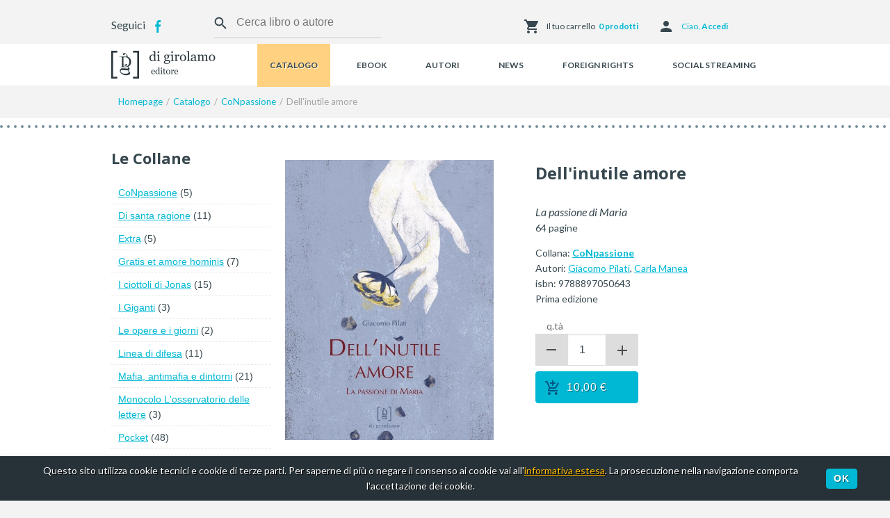

--- FILE ---
content_type: text/html; charset=UTF-8
request_url: https://www.digirolamoeditore.com/conpassione/dell-inutile-amore/
body_size: 5497
content:
<!doctype html><!--[if lt IE 7]><html class="no-js lt-ie9 lt-ie8 lt-ie7" lang="it" prefix="og: http://ogp.me/ns#"><![endif]--><!--[if IE 7]><html class="no-js lt-ie9 lt-ie8" lang="it" prefix="og: http://ogp.me/ns#"><![endif]--><!--[if IE 8]><html class="no-js lt-ie9" lang="it" prefix="og: http://ogp.me/ns#"><![endif]--><!--[if gt IE 8]><!--> <html class="no-js" lang="it" prefix="og: http://ogp.me/ns#"><!--<![endif]--><head><meta charset="UTF-8"><title>Dell&#039;inutile amore - Di Girolamo Editore</title><meta name="description" content="Cos&igrave; &egrave; Maria. Un attimo infinito che abbraccia gli eventi della vita di Cristo, offrendo i suoi occhi per mostrarci la meraviglia. Una voce narrante si impossessa, silenziosa, dei pensieri. E racconta ci&ograve; che non c&#039;&egrave;. L&#039;assenza fragorosa della sua voce...."><!-- Realizzato da Vittorio Maria Vecchi e Nicola Campaniolo --><meta name="viewport" content="width=device-width, initial-scale=1, maximum-scale=1"><meta name="geo.region" content="IT"><meta name="geo.placename" content="Trapani"><meta name="geo.position" content="38.01554;12.509900000000016"><meta name="ICBM" content="38.01554, 12.509900000000016"><meta property="og:title" content="Dell&#039;inutile amore"><meta property="og:type" content="article"><meta property="og:url" content="https://www.digirolamoeditore.com/conpassione/dell-inutile-amore/"><meta property="og:image" content="https://www.digirolamoeditore.com/public/normal/9788897050643.jpg"><meta property="og:site_name" content="Di Girolamo Editore"><meta property="og:description" content="Cos&igrave; &egrave; Maria. Un attimo infinito che abbraccia gli eventi della vita di Cristo, offrendo i suoi occhi per mostrarci la meraviglia. Una voce narrante si impossessa, silenziosa, dei pensieri. E racconta ci&ograve; che non c&#039;&egrave;. L&#039;assenza fragorosa della sua voce...."><meta name="twitter:card" content="product"><meta name="twitter:url" content="https://www.digirolamoeditore.com/conpassione/dell-inutile-amore/"><meta name="twitter:title" content="Dell&#039;inutile amore - Di Girolamo Editore"><meta name="twitter:description" content="Cos&igrave; &egrave; Maria. Un attimo infinito che abbraccia gli eventi della vita di Cristo, offrendo i suoi occhi per mostrarci la meraviglia. Una voce narrante si impossessa, silenziosa, dei pensieri. E racconta ci&ograve; che non c&#039;&egrave;. L&#039;assenza fragorosa della sua voce...."><meta name="twitter:image:src" content="https://www.digirolamoeditore.com/public/normal/9788897050643.jpg"><meta name="twitter:data1" content="&euro; 10,00"><meta name="twitter:label1" content="Prezzo"><link href="https://www.digirolamoeditore.com/conpassione/dell-inutile-amore/" rel="canonical"><link href='https://fonts.googleapis.com/css?family=Open+Sans:700|Lato:400,400italic,700' rel='stylesheet' type='text/css'><link rel="apple-touch-icon" sizes="57x57" href="https://www.digirolamoeditore.com/apple-touch-icon-57x57.png"><link rel="apple-touch-icon" sizes="114x114" href="https://www.digirolamoeditore.com/apple-touch-icon-114x114.png"><link rel="apple-touch-icon" sizes="72x72" href="https://www.digirolamoeditore.com/apple-touch-icon-72x72.png"><link rel="apple-touch-icon" sizes="144x144" href="https://www.digirolamoeditore.com/apple-touch-icon-144x144.png"><link rel="apple-touch-icon" sizes="60x60" href="https://www.digirolamoeditore.com/apple-touch-icon-60x60.png"><link rel="apple-touch-icon" sizes="120x120" href="https://www.digirolamoeditore.com/apple-touch-icon-120x120.png"><link rel="apple-touch-icon" sizes="76x76" href="https://www.digirolamoeditore.com/apple-touch-icon-76x76.png"><link rel="apple-touch-icon" sizes="152x152" href="https://www.digirolamoeditore.com/apple-touch-icon-152x152.png"><link rel="apple-touch-icon" sizes="180x180" href="https://www.digirolamoeditore.com/apple-touch-icon-180x180.png"><link rel="icon" type="image/png" href="https://www.digirolamoeditore.com/favicon-192x192.png" sizes="192x192"><link rel="icon" type="image/png" href="https://www.digirolamoeditore.com/favicon-160x160.png" sizes="160x160"><link rel="icon" type="image/png" href="https://www.digirolamoeditore.com/favicon-96x96.png" sizes="96x96"><link rel="icon" type="image/png" href="https://www.digirolamoeditore.com/favicon-16x16.png" sizes="16x16"><link rel="icon" type="image/png" href="https://www.digirolamoeditore.com/favicon-32x32.png" sizes="32x32"><!--[if IE]><link rel="shortcut icon" href="https://www.digirolamoeditore.com/favicon.ico"><![endif]--><meta name="msapplication-TileColor" content="#ffffff"><meta name="msapplication-TileImage" content="https://www.digirolamoeditore.com/mstile-144x144.png"><link rel="dns-prefetch" href="//google-analytics.com"><link rel="stylesheet" href="https://www.digirolamoeditore.com/theme/default/css/style.css" media="screen"><!--[if lt IE 9]><link rel=stylesheet href="https://www.digirolamoeditore.com/theme/default/css/iefix.css" type="text/css"><![endif]--><link rel="stylesheet" href="https://www.digirolamoeditore.com/theme/default/css/print.css" media="print"><link rel="alternate" href="https://www.digirolamoeditore.com/feed.xml" type="application/rss+xml"> <!--[if lt IE 9]><script src="https://www.digirolamoeditore.com/theme/default/js/html5shiv-printshiv.min.js"></script><![endif]--></head><body><header id="header"> <div class="screen"> <div id="socialheader"><span>Seguici</span><a href="https://it-it.facebook.com/pages/Di-Girolamo-editore/263159427410/" title="Seguimi su Facebook" target="_blank" class="facebook facebooklogo">Facebook</a></div> <form id="searchformint" method="get" action="/ricerca/"><div class="inputui"><div class="input-mkd"><input type="search" name="q" value="" placeholder="Cerca libro o autore" required pattern=".{3,}"></div></div></form> <a title="Carrello" href="/carrello/" id="cartmini"><span id="my_cart">Il tuo carrello</span><span class="nmb-cart-mini" id="nmb-cart">0 prodotti</span></a> <div class="logtog"><a href="#" title="Il mio account" id="auth">Ciao, <strong>Accedi</strong></a><div class="menuwrap"><ul class="menu"><li><a href="/login/" title="Login">Login</a></li><li><a href="/registrati/" title="Registrati">Registrati</a></li></ul></div></div> </div> <div class="lineh"> <div class="hedscreen"> <div id="logogrup"> <a title="Di Girolamo Editore" href="/"><img src="https://www.digirolamoeditore.com/public/1459876770-logo-dg.png" width="300" height="80" alt="Di Girolamo Editore" class="imglogo"></a> </div> <nav id="navmenu"> <a href="#" title="Menu" id="pull">Menu</a><div class="menuwrap"><ul id="menu" class="menu" itemscope itemtype="http://schema.org/SiteNavigationElement"><li id="navli1" class="navli1" itemprop="name"><a itemprop="url" href="/catalogo/" title="" >Catalogo</a></li><li id="navli2" class="navli2" itemprop="name"><a itemprop="url" href="/ebook/" title="" >Ebook</a></li><li id="navli3" class="navli3" itemprop="name"><a itemprop="url" href="/autori/" title="" >Autori</a></li><li id="navli4" class="navli4" itemprop="name"><a itemprop="url" href="/notizie/" title="" >News</a></li><li id="navli5" class="navli5" itemprop="name"><a itemprop="url" href="/foreign-rights/" title="" >Foreign rights</a></li><li id="navli6" class="navli6" itemprop="name"><a itemprop="url" href="/social-streaming/" title="" >Social streaming</a></li></ul></div> </nav> </div> </div></header><main class="displayhome display"> <div class="screen"> <ol class="breadcrumbs" itemscope itemtype="http://schema.org/BreadcrumbList"><li itemprop="itemListElement" itemscope itemtype="http://schema.org/ListItem"><a itemprop="item" href="/" title="Homepage"><span itemprop="name">Homepage</span></a><meta itemprop="position" content="1"></li><li itemprop="itemListElement" itemscope itemtype="http://schema.org/ListItem"><a itemprop="item" href="/catalogo/" title="Catalogo"><span itemprop="name">Catalogo</span></a><meta itemprop="position" content="2"></li><li itemprop="itemListElement" itemscope itemtype="http://schema.org/ListItem"><a itemprop="item" href="/conpassione/" title="CoNpassione"><span itemprop="name">CoNpassione</span></a><meta itemprop="position" content="3"></li><li><span>Dell'inutile amore</span></li></ol> </div> <div class="whbg"> <div class="screen"> <div class="displayflex"> <div id="comcnt" itemscope itemtype="http://schema.org/Book"> <div class="boxbook" id="book_info"><figure class="bookfigure bookfgslide"><a href="/conpassione/dell-inutile-amore/" title="Dell'inutile amore"><img src="https://www.digirolamoeditore.com/public/normal/9788897050643.jpg" width="534" height="1341" alt="Dell'inutile amore" class="img_preview imgcopertav" itemprop="image"></a></figure><div class="bookslidedesc"><h1 class="hslide lightw" itemprop="name">Dell'inutile amore</h1><em itemprop="alternativeHeadline">La passione di Maria</em><p class="bookdttgbig"><span class="bnpage dotted"><span class="booknmbp" itemprop="numberOfPages">64</span> pagine</span></p><p class="bookdesctxt lightw"><span class="spanbookdesc"><span class="spanbdesc">Collana: <a href="/conpassione/" title="CoNpassione"><strong>CoNpassione</strong></a></span><span class="author">Autori: <a href="/autori/giacomo-pilati/" title="Giacomo Pilati">Giacomo Pilati</a>, <a href="/autori/carla-manea/" title="Carla Manea">Carla Manea</a></span><span class="spanbdesc">isbn: <span itemprop="isbn">9788897050643</span></span><br><span class="spanbdesc">Prima edizione<span itemprop="bookEdition" class="hidden">1</span></span></span></p><div class="bookprice"><form class="bookform" method="post" action="/ajax/add_cart.php"><input type="hidden" name="do" value="add_cart" /><input type="hidden" name="id" value="155" /><div class="inputui"><label>q.tà</label><div class="input-mkd input-mkd-nbr"><span class="nbr-minus nbrbt">-</span><input class="qntpd nbr-input" type="text" value="1" name="qnt" pattern="[0-9]"><span class="nbr-plus nbrbt">+</span></div></div><button class="chartbtnactive ui-icon-left ui-icon33 btn btn-inline btn-orange buttonprice" itemprop="offers" itemscope itemtype="http://schema.org/Offer"><span class="btnprice"><span itemprop="price">10,00</span> &euro;</span><meta itemprop="priceCurrency" content="EUR" /><link itemprop="availability" href="http://schema.org/InStock" /></button></form></div></div></div> <div class="description"><p>Così è Maria. Un attimo infinito che abbraccia gli eventi della vita di Cristo, offrendo i suoi occhi per mostrarci la meraviglia. Una voce narrante si impossessa, silenziosa, dei pensieri. E racconta ciò che non c'è. L'assenza fragorosa della sua voce.</p></div> <h2 class="h2_a"><span>Della stessa collana</span></h2><div class="center slidebox my-carousel" data-items="3" data-itemsDesktop="[1000,3]" data-itemsDesktopSmall="[900,3]" data-itemsTablet="[600,2]" data-itemsMobile="[250,1]"><div class="colm colmsldbox boxbook"><figure class="bookfigure"><a href="/conpassione/natale-dal-verso-giusto/" title="Natale dal verso giusto"><img src="https://www.digirolamoeditore.com/public/normal/th1633459784-9788897050919.jpg" width="320" height="453" alt="Natale dal verso giusto" class="img_preview imgcopertav" ></a></figure><div class="bookdescsldbx"><h3><a href="/conpassione/natale-dal-verso-giusto/" title="Natale dal verso giusto">Natale dal verso giusto</a></h3></div></div><div class="colm colmsldbox boxbook"><figure class="bookfigure"><a href="/conpassione/piccole-virtu-e-adorabili-vizi/" title="Piccole virtù e adorabili vizi"><img src="https://www.digirolamoeditore.com/public/normal/th1627315886-9788897050827.jpg" width="320" height="464" alt="Piccole virtù e adorabili vizi" class="img_preview imgcopertav" ></a></figure><div class="bookdescsldbx"><h3><a href="/conpassione/piccole-virtu-e-adorabili-vizi/" title="Piccole virtù e adorabili vizi">Piccole virtù e adorabili vizi</a></h3></div></div><div class="colm colmsldbox boxbook"><figure class="bookfigure"><a href="/conpassione/attimo-prima-di-dio/" title="Un attimo prima di Dio"><img src="https://www.digirolamoeditore.com/public/normal/th1708507004-cop-un-attimo-prima-di-dio-1ed-2024.jpg" width="320" height="438" alt="Un attimo prima di Dio" class="img_preview imgcopertav" ></a></figure><div class="bookdescsldbx"><h3><a href="/conpassione/attimo-prima-di-dio/" title="Un attimo prima di Dio">Un attimo prima di Dio</a></h3></div></div><div class="colm colmsldbox boxbook"><figure class="bookfigure"><a href="/conpassione/arrivera-natale/" title="Arriverà  Natale"><img src="https://www.digirolamoeditore.com/public/normal/th1624950552-9788897050551.jpg" width="320" height="444" alt="Arriverà  Natale" class="img_preview imgcopertav" ></a></figure><div class="bookdescsldbx"><h3><a href="/conpassione/arrivera-natale/" title="Arriverà  Natale">Arriverà  Natale</a></h3></div></div></div> <h2 class="h2_a"><span>Dello stesso autore</span></h2><div class="center slidebox my-carousel" data-items="3" data-itemsDesktop="[1000,3]" data-itemsDesktopSmall="[900,3]" data-itemsTablet="[600,2]" data-itemsMobile="[250,1]"><div class="colm colmsldbox boxbook"><figure class="bookfigure"><a href="/promemoria/giostra/" title="La giostra"><img src="https://www.digirolamoeditore.com/public/normal/th1640632997-9788897050797.jpg" width="320" height="455" alt="La giostra" class="img_preview imgcopertav" ></a></figure><div class="bookdescsldbx"><h3><a href="/promemoria/giostra/" title="La giostra">La giostra</a></h3></div></div><div class="colm colmsldbox boxbook"><figure class="bookfigure"><a href="/conpassione/attimo-prima-di-dio/" title="Un attimo prima di Dio"><img src="https://www.digirolamoeditore.com/public/normal/th1708507004-cop-un-attimo-prima-di-dio-1ed-2024.jpg" width="320" height="438" alt="Un attimo prima di Dio" class="img_preview imgcopertav" ></a></figure><div class="bookdescsldbx"><h3><a href="/conpassione/attimo-prima-di-dio/" title="Un attimo prima di Dio">Un attimo prima di Dio</a></h3></div></div><div class="colm colmsldbox boxbook"><figure class="bookfigure"><a href="/conpassione/arrivera-natale/" title="Arriverà  Natale"><img src="https://www.digirolamoeditore.com/public/normal/th1624950552-9788897050551.jpg" width="320" height="444" alt="Arriverà  Natale" class="img_preview imgcopertav" ></a></figure><div class="bookdescsldbx"><h3><a href="/conpassione/arrivera-natale/" title="Arriverà  Natale">Arriverà  Natale</a></h3></div></div><div class="colm colmsldbox boxbook"><figure class="bookfigure"><a href="/promemoria/siciliane/" title="Siciliane (Le)"><img src="https://www.digirolamoeditore.com/public/normal/th9788897050292.jpg" width="320" height="809" alt="Siciliane (Le)" class="img_preview imgcopertav" ></a></figure><div class="bookdescsldbx"><h3><a href="/promemoria/siciliane/" title="Siciliane (Le)">Siciliane (Le)</a></h3></div></div></div> </div> <div id="colm"> <div id="bxcolmcat"><h2>Le Collane</h2><ul><li><a href="/conpassione/" title="CoNpassione">CoNpassione</a>&nbsp;<span>(5)</span></li><li><a href="/di-santa-ragione/" title="Di santa ragione">Di santa ragione</a>&nbsp;<span>(11)</span></li><li><a href="/extra/" title="Extra">Extra</a>&nbsp;<span>(5)</span></li><li><a href="/gratis-et-amore-hominis/" title="Gratis et amore hominis">Gratis et amore hominis</a>&nbsp;<span>(7)</span></li><li><a href="/i-ciottoli-di-jonas/" title="I ciottoli di Jonas">I ciottoli di Jonas</a>&nbsp;<span>(15)</span></li><li><a href="/i-giganti/" title="I Giganti">I Giganti</a>&nbsp;<span>(3)</span></li><li><a href="/le-opere-e-i-giorni/" title="Le opere e i giorni">Le opere e i giorni</a>&nbsp;<span>(2)</span></li><li><a href="/linea-di-difesa/" title="Linea di difesa">Linea di difesa</a>&nbsp;<span>(11)</span></li><li><a href="/mafia-antimafia-e-dintorni/" title="Mafia, antimafia e dintorni">Mafia, antimafia e dintorni</a>&nbsp;<span>(21)</span></li><li><a href="/monocolo-l-osservatorio-delle-lettere/" title="Monocolo L'osservatorio delle lettere">Monocolo L'osservatorio delle lettere</a>&nbsp;<span>(3)</span></li><li><a href="/pocket/" title="Pocket">Pocket</a>&nbsp;<span>(48)</span></li><li><a href="/promemoria/" title="Promemoria">Promemoria</a>&nbsp;<span>(20)</span></li><li><a href="/punto-e-virgola/" title="Punto e virgola">Punto e virgola</a>&nbsp;<span>(5)</span></li><li><a href="/quadrante/" title="Quadrante">Quadrante</a>&nbsp;<span>(8)</span></li><li><a href="/saggi/" title="Saggi">Saggi</a>&nbsp;<span>(4)</span></li><li><a href="/saperi-e-polis/" title="Saperi e Polis">Saperi e Polis</a>&nbsp;<span>(3)</span></li><li><a href="/sindacalario/" title="Sindacalario">Sindacalario</a>&nbsp;<span>(1)</span></li><li><a href="/storia-e-paese/" title="Storia e Paese">Storia e Paese</a>&nbsp;<span>(7)</span></li><li><a href="/zibaldoni/" title="Zibaldoni">Zibaldoni</a>&nbsp;<span>(1)</span></li></ul></div> </div> </div> </div> </div> <div class="bxnewsletter"><h2>Newsletter</h2><p>Iscriviti per ricevere le offerte sui nostri libri ed essere sempre aggiornato su appuntamenti ed iniziative.</p><form id="newsletters-form" method="post" action="/ajax/newsletters.php" class="ajax_form"><input type="hidden" name="csrf_token" value="$2y$10$CqvLkXKxXoYtT/z3Qho96ORKuasbQRSFdskKjHDfRmK.J4CikvoK6"><div class="form-loading hidden"></div><div class="inputui"><label class="hidden">Nominativo</label><div class="input-mkd"><input data-input="user" type="text" id="nl-name" name="nl-name" required value="" placeholder="Nome"><span class="inputcorner asterisk"></span></div></div><div class="inputui" id="nlleft"><label class="hidden">Email</label><div class="input-mkd"><input type="email" id="nl-email" name="nl-email" required value="" placeholder="Email"><span class="inputcorner asterisk"></span></div></div><div class="inputui" id="nlright"><input type="submit" value="Iscriviti" id="nl-btn" name="nl-btn"></div><p class="pnb">Inviando i dati si acconsente all'uso di essi per quanto dichiarato nella <a href="/privacy/" title="Privacy">Privacy</a></p></form></div></main><footer id="footermain"> <div class="whbg"> <div class="screen" itemscope itemtype="http://schema.org/Organization"> <div class="footerone"> <span id="footer_name"><a title="Di Girolamo Editore" href="https://www.digirolamoeditore.com" itemprop="url"><img src="https://www.digirolamoeditore.com/public/1459876777-dg-logo-f.png" width="414" height="120" alt="Di Girolamo Editore" itemprop="logo" class="logofooter"><span itemprop="name" class="hidden">Di Girolamo Editore</span></a></span><p class="fp" itemprop="description"></p><address itemprop="address" itemscope itemtype="http://schema.org/PostalAddress"><span itemprop="streetAddress">Cortile San Teodoro 3</span> - <span itemprop="postalCode">91100</span> - <span itemprop="addressLocality">Trapani</span> (<span itemprop="addressRegion">Sicilia</span>)</address><p class="finfo"><span>Telefono: <span itemprop="telephone">0923.873942</span></span><br><span>Fax: <span itemprop="faxNumber">0923.540339</span></span><br><span>P.iva: <span itemprop="vatID">02437740810</span></span> <br>Email <span itemprop="email">info@digirolamoeditore.com</span></p> </div> <div class="footertwo"> <h2>Guida agli acquisti</h2><ul id="menufoot" class="menufoot"><li><a href="/chi-siamo/" title="Chi siamo">Chi siamo</a></li><li><a href="/condizioni-e-spedizioni/" title="Condizioni e spedizioni">Condizioni e spedizioni</a></li><li><a href="/contatti/" title="Contatti">Contatti</a></li><li><a href="/privacy/" title="Privacy">Privacy</a></li><li><a href="/sitemap/" title="Sitemap">Sitemap</a></li></ul> </div> <div class="footertree" itemprop="memberOf" itemscope itemtype="http://schema.org/Organization"> <div id="editorgroup" itemprop="name"><span id="editor-img">Gruppo editoriale </span><strong>Il pozzo di Giacobbe</strong><br /><p>Promozione e Distribuzione per le librerie:<br />Diffusione San Paolo srl<br />Piazza Soncino, 5<br />20092 Cinisello Balsamo (Mi)<br />Tel. 02.660.262.1<br />Magazzino Cinisello Balsamo 02/660.46.640<br />Magazzino Roma 06/54.14.437</p></div> </div> </div> </div> <div class="screen"> <p class="design">Concept&amp;Design <a href="https://www.vittoriomariavecchi.com/ecommerce-palermo-ecommerce-trapani/" title="Vittorio Maria Vecchi - web designer &amp; graphic designer" class="foota" target="_blank" rel="nofollow"><span>Vittorio Maria Vecchi</span></a></p> </div></footer><div id="cookie_disclaimer"><p>Questo sito utilizza cookie tecnici e cookie di terze parti. Per saperne di più o negare il consenso ai cookie vai all'<a class="a_cookie" href="/cookie/" title="Cookie policy">informativa estesa</a>. La prosecuzione nella navigazione comporta l'accettazione dei cookie.</p><button id="accept_cookie" class="btn">Ok</button></div><script type="text/javascript">function downloadJSAtOnload() {var element2 = document.createElement("script");element2.src = "https://www.digirolamoeditore.com/theme/default/js/script.js";var element = document.createElement("script");element.src = "https://www.digirolamoeditore.com/theme/default/js/libs.js";if (element.readyState){ element.onreadystatechange = function(){if (element.readyState == "loaded" || element.readyState == "complete"){ element.onreadystatechange = null; document.body.appendChild(element2);}};} else {element.onload = function(){document.body.appendChild(element2);};}document.body.appendChild(element);}if (window.addEventListener)window.addEventListener("load", downloadJSAtOnload, false);else if (window.attachEvent)window.attachEvent("onload", downloadJSAtOnload);else window.onload = downloadJSAtOnload;</script><script type="text/plain" class="cookie_google_analitycs">(function(i,s,o,g,r,a,m){i["GoogleAnalyticsObject"]=r;i[r]=i[r]||function(){(i[r].q=i[r].q||[]).push(arguments)},i[r].l=1*new Date();a=s.createElement(o),m=s.getElementsByTagName(o)[0];a.async=1;a.src=g;m.parentNode.insertBefore(a,m)})(window,document,"script","//www.google-analytics.com/analytics.js","ga");ga("create", "UA-68512457-3", "auto");ga("set", "anonymizeIp", true);ga("send", "pageview");</script></body></html>

--- FILE ---
content_type: text/css
request_url: https://www.digirolamoeditore.com/theme/default/css/style.css
body_size: 10073
content:
/*normalize*/
article,aside,details,figcaption,figure,footer,header,hgroup,main,nav,section,summary{display:block}audio,canvas,video{display:inline;zoom:1}audio:not([controls]){display:none;height:0}[hidden]{display:none}html{font-size:100%;-ms-text-size-adjust:100%;-webkit-text-size-adjust:100%}a:focus{outline:0}a:active,a:hover{outline:0}abbr[title]{border-bottom:1px dotted}strong{font-weight:700}blockquote{margin:1em 40px}dfn{font-style:italic}hr{-moz-box-sizing:content-box;box-sizing:content-box;height:0}mark{background:#ff0;color:#000}code,kbd,pre,samp{font-family:monospace, serif;_font-family:'courier new', monospace;font-size:1em}pre{white-space:pre-wrap;word-wrap:break-word}q{quotes:none}q:before,q:after{content:none}small{font-size:80%}sub,sup{font-size:75%;line-height:0;position:relative;vertical-align:baseline}sup{top:-.5em}sub{bottom:-.25em}dd{margin:0 0 0 40px}menu,ol,ul{padding:0 0 0 40px}nav ul,nav ol{list-style:none;list-style-image:none}img{border:0;-ms-interpolation-mode:bicubic}svg:not(:root){overflow:hidden}fieldset{border:1px solid silver;margin:0 2px;padding:.35em .625em .75em}legend{border:0;white-space:normal;margin-left:-7px;padding:0}button,input,select,textarea{font-size:100%;vertical-align:middle;margin:0}button,input{line-height:normal}button,select{text-transform:none}button,html input[type=button],input[type=reset],input[type=submit]{-webkit-appearance:button;cursor:pointer;overflow:visible}button[disabled],html input[disabled]{cursor:default}input[type=checkbox],input[type=radio]{box-sizing:border-box;height:13px;width:13px;padding:0}input[type=search]{-webkit-appearance:textfield;-moz-box-sizing:content-box;-webkit-box-sizing:content-box;box-sizing:content-box}input[type=search]::-webkit-search-cancel-button,input[type=search]::-webkit-search-decoration{-webkit-appearance:none}button::-moz-focus-inner,input::-moz-focus-inner{border:0;padding:0}textarea{overflow:auto;vertical-align:top}table{border-collapse:collapse;border-spacing:0}body,figure,form{margin:0}p,pre,dl,menu,ol,ul{margin:1em 0}
html,button,input,select,textarea{color: #37474f;font-weight: 200;text-rendering: optimizeLegibility;-webkit-font-smoothing: antialiased;font-family: 'Lato', sans-serif;line-height: 1.618;font-size:1em;}
html {background: #f3f3f3;}
::-moz-selection {background: #b3d4fc;text-shadow: none;}
::selection {background: #b3d4fc;text-shadow: none;}
audio,canvas,img,video {vertical-align: middle;}
textarea {resize: vertical;}
.hidden {display: none !important;visibility: hidden;}
.clearfix:before,.clearfix:after {content: " ";display: table;clear: both;}
.clearfix {*zoom: 1;}
/*bottoni*/
button,html input[type="button"], input[type="reset"], input[type="submit"],.btn{border-top-left-radius: 4px;border-top-right-radius: 4px;border-bottom-left-radius: 4px;border-bottom-right-radius: 4px;-webkit-border-top-left-radius: 4px;-webkit-border-top-right-radius: 4px;-webkit-border-bottom-left-radius: 4px;-webkit-border-bottom-right-radius: 4px;-moz-border-top-left-radius: 4px;-moz-border-top-right-radius: 4px;-moz-border-bottom-left-radius: 4px;-moz-border-bottom-right-radius: 4px;}
.btn{text-decoration: none}
button,input,select,textarea, .btn, .selectui {margin: 0; vertical-align: baseline; *vertical-align: middle;padding:.625em;border:#c4c4c4 1px solid;width: 100%;-webkit-box-sizing: border-box;-moz-box-sizing: border-box;box-sizing: border-box;font-family: helvetica, sans-serif;}
button,input, .btn,textarea, .selectui {line-height: 1.5em;margin-bottom:.5em;}
button,html input[type="button"], input[type="reset"], input[type="submit"],.btn {cursor: pointer; *overflow: visible;display:block;text-align:center;text-decoration:none;letter-spacing: .04em;padding:.625em 1em;width: auto;}
button, input[type="submit"],.btn, button:visited, input[type="submit"]:visited,.btn:visited, input[type="button"], input[type="button"]:visited{background-color: #00b8d4;color:#fff;text-shadow: 1px 1px 0 rgba(0,0,0,.49);position:relative;border:#00b8d4 1px solid;width: auto;}
button:hover, input[type="submit"]:hover,.btn:hover, input[type="button"]:hover{background-color: #00c2df;border:#00c2df 1px solid;color:#fff;}
button:active, input[type="submit"]:active,.btn:active,input[type="button"]:active{background-color: #00a8c1;border:#00a8c1 1px solid;color:#fff;}
button[disabled],input[disabled], .btn[disabled] {cursor: default;}
input[type="reset"], input[type="reset"]:visited{background: #fc5a35; color:#fff;border:#fc5a35 1px solid;}
input[type="reset"]:hover{background: #fc6820; border:#fc6820 1px solid;top:-1px;}
input[type="reset"]:active{background: #ed4018; border:#ed4018 1px solid;}
button:hover, input[type="submit"]:hover,.btn:hover, input[type="button"]:hover, input[type="reset"]:hover{top:-1px;}
/*checkbox*/
input[type="checkbox"],input[type="radio"] {padding: 0; *height: 16px; *width: 16px;border: none;background-color:#c4c4c4;}
input[type="checkbox"].cscheckbox, input[type="radio"].cscheckbox {position: absolute; overflow: hidden; clip: rect(0 0 0 0);margin:-24px; padding:0;border:0;}
input[type="checkbox"].cscheckbox + label.cslabel:after, input[type="radio"].cscheckbox + label.cslabel:after {content:"";width:18px;height:18px;display:inline-block;vertical-align:middle;cursor:pointer;background-color: #a9a9a9;-webkit-border-radius: 2px;-moz-border-radius: 2px;border-radius: 2px;}
input[type="checkbox"].cscheckbox:checked + label.cslabel:after{background-color: #0075ae;background-repeat: no-repeat;background-position: center;background-image: url('../img/checkedw.png');}
input[type="radio"].cscheckbox + label.cslabel:after {-webkit-border-radius: 18px;-moz-border-radius: 18px;border-radius: 18px;border:#c4c4c4 6px solid;width:6px;height:6px;}
input[type="radio"].cscheckbox:checked + label.cslabel:after{background-color: #fff;border:#0075ae 6px solid;width:6px;height:6px;}
.chekui{position: relative;list-style:none;padding: 0}
input[type="checkbox"].ckleft + label, input[type="radio"].ckleft + label{position:relative;padding-left: 1.75em;padding-top:.175em;}
input[type="checkbox"].ckleft + label:after, input[type="radio"].ckleft + label:after{position:absolute;left:0em;}
/*input*/
label{font-size: .875em;color:#696b6e;}
.inputui label{padding-left:16px;}
textarea,input[type="email"],input[type="number"],input[type="password"],input[type="tel"],input[type="text"],input[type="url"],input[type="color"],input[type="date"],input[type="datetime"],input[type="datetime-local"],input[type="month"],input[type="time"],input[type="week"],select[multiple=multiple] {-webkit-transition: border-color;-moz-transition: border-color;transition: border-color;background-color: white;border: 1px solid #DDD;box-shadow: inset 0 1px 3px rgba(0, 0, 0, 0.06);font-size: 1em;margin-bottom: 0.5em;width: 100%}
textarea:hover,input[type="email"]:hover,input[type="number"]:hover,input[type="password"]:hover,input[type="search"]:hover,input[type="tel"]:hover,input[type="text"]:hover,input[type="url"]:hover,input[type="color"]:hover,input[type="date"]:hover,input[type="datetime"]:hover,input[type="datetime-local"]:hover,input[type="month"]:hover,input[type="time"]:hover,input[type="week"]:hover,select[multiple=multiple]:hover, .selectui:hover {border-color: #c4c4c4}
textarea:focus,input[type="email"]:focus,input[type="number"]:focus,input[type="password"]:focus,input[type="tel"]:focus,input[type="text"]:focus,input[type="url"]:focus,input[type="color"]:focus,input[type="date"]:focus,input[type="datetime"]:focus,input[type="datetime-local"]:focus,input[type="month"]:focus,input[type="time"]:focus,input[type="week"]:focus,select[multiple=multiple]:focus, .selectui:focus {border-color: #477DCA;box-shadow: inset 0 1px 3px rgba(0, 0, 0, 0.06);outline: none}
input[type="search"]:focus{border-color: #477DCA;}
input[type="text"],input[type="search"], input[type="password"], input[type="email"], input[type="tel"], input[type="url"]{width:100%;padding:.625em 0;text-indent: 16px;}
input[type="email"], input[type="search"], input[type="password"], input[type="tel"], input[type="url"], input[data-input="user"]{text-indent: 36px;display:block;}
input[type="email"], input[type="search"], input[type="password"], input[type="tel"], input[type="url"], .asterisk, textarea, .nbrbt:after, .open-select, input[data-input="user"]{background-image:url('../img/formsprite.png');background-repeat: no-repeat;}
input[type="email"]{background-position: 6px -43px}
input[type="password"]{background-position: 6px -88px}
input[type="tel"]{background-position: 6px -176px}
input[type="url"]{background-position: 6px -131px}
input[data-input="user"]{background-position: 6px 0px}
input[data-invalid="true"], textarea[data-invalid="true"]{border:1px solid #df2927 !important;}
input:required{border:#ddd 1px solid;}
.input-mkd{position:relative;overflow:hidden;margin-bottom:.5em;}
.input-mkd input, .input-mkd textarea{margin-bottom:0;}
.inputcorner{position: absolute;right: -23px;top: -23px;width: 46px;height: 46px;-webkit-transform: rotate(45deg);-moz-transform: rotate(45deg);-o-transform: rotate(45deg);-ms-transform: rotate(45deg);
transform: rotate(45deg);}
.asterisk{background-position: 14px -205px;}
/*input nmbrs*/
.input-mkd-nbr{width: 148px}
input.nbr-input{-webkit-border-radius: 0px;-moz-border-radius: 0px;border-radius: 0px;width: 56px;margin-left: 46px}
.nbrbt{display: block;width:46px;height: 46px;overflow: hidden;text-indent: 9999px;cursor:pointer;position:absolute;background-color:#ddd;}
.nbrbt:hover{background-color:#ebebeb;}
.nbrbt:active{background-color:#a6a6a6;}
.nbrbt:after{content:"";display: block;width: 16px;height: 22px;position: absolute;left:15px;top:12px;}
.nbr-plus{right:0;top:0;}
.nbr-plus:after{background-position: 0px -307px}
.nbr-minus:after{background-position: 0px -330px}
/*input search*/
input[type="search"]{background-color:transparent;border:0px transparent;border-bottom:#c9c9c9 1px solid;background-image:url('../img/loupe.png');background-position:  0px 13.5px;background-repeat:no-repeat;border-top-left-radius: 0px;border-top-right-radius: 0px;border-bottom-left-radius: 0px;border-bottom-right-radius: 0px;-webkit-border-top-left-radius: 0px;-webkit-border-top-right-radius: 0px;-webkit-border-bottom-left-radius: 0px;-webkit-border-bottom-right-radius: 0px;-moz-border-top-left-radius: 0px;-moz-border-top-right-radius: 0px;-moz-border-bottom-left-radius: 0px;-moz-border-bottom-right-radius: 0px;-webkit-appearance: none;-moz-appearance: none;-ms-appearance: none;-o-appearance: none;appearance: none;-webkit-box-sizing: border-box;-moz-box-sizing: border-box;box-sizing: border-box;text-indent: 32px;}
input[type="search"]::-webkit-search-cancel-button, input[type="search"]::-webkit-search-decoration {-webkit-appearance: none;-moz-appearance: none;-ms-appearance: none;-o-appearance: none;appearance: none}
button::-moz-focus-inner, input::-moz-focus-inner {border: 0; padding: 0;}
.btn-inline{display:inline-block;width:auto;vertical-align: top;min-width:148px;}
.btn-inline:after{display:inline-block;}
/*textarea*/
textarea{height:100px;resize: none;padding: .625em 5% .625em 36px;background-position: 10px -396px;}
textarea::-webkit-input-placeholder{padding-left:24px;}
/*button colorati white*/
.btn-wt, .btn-wt:visited{background-color: #fff;border-color:#fff;color:#5c656f;text-shadow: 1px 1px 0 #f8f8f8;box-shadow: none !important;}
.btn-wt:hover{background-color:#fff;border-color:#fff;color: #474e56;text-shadow: 1px 1px 0 #f3f3f3;box-shadow: none !important;}
.btn-wt:active{background-color:#fff;color:#474e56;text-shadow: 1px 1px 0 #f3f3f3;top:1px;box-shadow: none !important;}
/*chek-ui input ui*/
.chekui{margin-bottom:1em;}
.cheklist{margin:0}
.inputui, .cheklist, .selectui{position:relative;}
.ui-inline{display:inline-block;vertical-align: top;margin:.625em;}
.spancheck{display: block;font-size: .875em}
/*select*/
select{visibility: hidden;}
.selectui{cursor: pointer;padding:0;background-color: #fff}
.ul-select{visibility:hidden; opacity:0; transition:visibility 0s ease 0.5s,opacity 0.5s ease;display: none;max-height:200px;overflow-y:auto;}
.ul-select-active{visibility:visible;opacity:1;transition-delay:0s;position:absolute;height:auto;width:100%;display:block !important;left:-1px;top:27px;margin-bottom:0;padding:0;background:#fff;border-left:#c4c4c4 1px solid;border-right:#c4c4c4 1px solid;border-bottom:#c4c4c4 1px solid;z-index:10000;}
.ul-select-active li{list-style:none;padding:.325em; border-top:#c4c4c4 1px solid;font-size:.875em;text-indent:1.75em;}
.ul-select-active li:hover{background:#f6f6f6;}
.ul-select-active li:active{background:#f0f0f0;}
.open-select{padding:10px;background-position: 98% -352px}
.li_select_selected{background-color:#ccc;}
.checkui_multi{margin-bottom:0;}
.img_select{max-height:16px;width:auto;float:right;margin:5px 20px 0 0;}
/*Tooltip*/
.input-tlp{position:absolute;width:auto;top:52px;left:10px;min-width:150px;text-align:center;font-size:.75em;z-index: 1000}
.input-tlp-c{background:#ca4043;border:#ae0d11 1px solid;color:#fff;text-shadow:1px 1px 0px rgba(0,0,0,.618);z-index:1000;padding:1em;}
.input-tlp-c{-webkit-box-shadow: 0px 0px 8px rgba(0, 0, 0, .56);-moz-box-shadow: 0px 0px 8px rgba(0, 0, 0, .56);box-shadow: 0px 0px 8px rgba(0, 0, 0, .56);}
.input-tlp-angle{position: absolute;top: -13px;left: 10px;overflow: hidden;width: 12px;height: 5px;display: block;}
.input-tlp-angle:before{background:#ca4043;border:#ae0d11 1px solid;content: "";width: 10px;height: 10px;display:block;position:absolute;top:1px;left:0;-webkit-transform: scaleX(.5) rotate(45deg);-moz-transform: scaleX(.5) rotate(45deg);-ms-transform: scaleX(.5) rotate(45deg);transform: scaleX(.5) rotate(45deg);}
/*heading*/
h1,h2,h3,h4,h5,h6{font-family: 'Open Sans', sans-serif;}
h1{font-size:1.5em;margin:0 0 1em 0;}
h2{font-size:1.375em;margin:1em 0 .25em 0}
h3{font-size:1.125em;margin:1em 0 .25em 0}
h4{font-size:1em;margin:1em 0 .25em 0}
h5{font-size:.875em;margin:1em 0 .25em 0}
h6{font-size:.75em;margin:1em 0 .25em 0}
p:first-of-type{margin-top: 0}
/* a href*/
a{color:#00b8d4;text-decoration: underline;-webkit-transition: color 0.14s ease-in-out 0s;-moz-transition: color 0.14s ease-in-out 0s;-o-transition: color 0.14s ease-in-out 0s;-ms-transition: color 0.14s ease-in-out 0s;transition: color 0.14s ease-in-out 0s; }
a:hover{color:#879d21;}
a:active{color:#2c261a;}
a:visited{color:#666;}
.display a[target="_blank"]:after{content:url('../img/blank.png');margin:0 0 0 5px}
.notarget:after{content:none !important;margin:0}
h2 a, h3 a, h4 a, h5 a, .breadcrumbs a{text-decoration: none}
#logo:focus, .social:focus{outline: none}
/*typografia*/
.normalw{font-weight: normal;}
.lightw{font-weight: 200;}
.micro{font-size:.75em}
.medium{font-size:1.25em}
.big{font-size:1.5em}
.italic{font-style: italic}
.normals{font-size:1em;}
.center{text-align: center !important}
/*uso icone*/
.ui-icon{padding:0 !important;}
.ui-icon:after{display:inline-block;width:40px;height:40px;content:"";margin:0 auto;background-repeat:no-repeat;background-image:url('../img/sprite.png');}
.ui-icon-bottom:after{display:block;}
.ui-icon-left, .ui-icon-right, .ui-icon-top{position:relative;}
.ui-icon-top{padding-top:2.125em;}
.ui-icon-left:after, .ui-icon-right:after, .ui-icon-top:after{display:inline-block;}
.ui-icon-left:after{float:left;margin-right: .5em}
.ui-icon-right:after{float:right;margin-left: .5em}
.ui-icon-top:after{display:block;top:.625em;left:50%;margin-left: -8px;position:absolute;}
.no-txt{white-space: nowrap;position:relative;text-indent:9999px;width:40px;height:40px;display:inline-block;overflow: hidden;}
.no-txt:after{display:inline-block;top:0em;left:0em;position:absolute;}
/*scroller*/
#scrollUp{bottom:10px;left:50%;margin-left:-19px;width:38px;height:38px;background:url('../img/top.png') no-repeat}
/*cookie_disclaimer*/
#cookie_disclaimer{font-size:.75rem;position: fixed;bottom:0px;right:0px;left: 0px;text-shadow:#000 1px 1px 0px;background:#263238;color:#fff;z-index: 20147483648;width: 95%;text-align: center;padding:5px 2.5%;-webkit-box-shadow: 0px 5px 8px rgba(0, 0, 0, .45);-moz-box-shadow: 0px 5px 8px rgba(0, 0, 0, .45);box-shadow: 0px 5px 8px rgba(0, 0, 0, .45);}
#cookie_disclaimer p{margin:0 5px 0 0;max-width:calc(100% - 100px);text-shadow:#000 1px 1px 0px;}
#cookie_disclaimer p, #accept_cookie{display: inline-block;vertical-align: middle;}
#accept_cookie{text-transform: uppercase;font-weight: 700;padding:3px;box-shadow: none;min-width: 45px !important;margin: 0 0 0 20px}
.a_cookie{color:#ffbb00;}
.a_cookie:hover{color:#b3d805;}
.a_cookie:active{color:#c50ccc;}
.a_cookie:visited{color:#b4b4b4;}
.cookie_table{font-size:.75em;}
.cookie_table tr{border-top:#aaa 1px solid;padding:10px 0;}
.cookie_table .checkui{display: inline-block;vertical-align: top;width: 48%}
.cookie_table td{padding:10px;}
/*breadcrumb*/
.breadcrumbs{padding:0;font-size:.825em;margin:1em 10px;}
.breadcrumbs li{display: inline-block;vertical-align: top;color: #a5a5a5}
.breadcrumbs li:after{display: inline-block;vertical-align: top;content: "/";margin:0 5px;}
.breadcrumbs li:last-child:after{content:none;}
/*body*/
.screen{margin:0 auto;width:87%;max-width: 960px}
.body_overlay{background-color: rgba(0, 0, 0, 0.5); height: 100%; left: 0px; top: 0px; width: 100%; z-index: 3; position: fixed;cursor:pointer;}
/*header*/
header{text-align: left;position:relative;padding:20px 0;}
#logogrup{display: inline-block;vertical-align:middle;margin: 0 auto;width: 100px;position: absolute;top:25px;left: 50%;margin-left: -50px}
#logogrup img{width: 100px;height: auto;}
#cartmini, #auth{width: 36px;height: 36px;display: inline-block;overflow: hidden;text-indent: 999px;position:absolute;top:20px;right:66px;white-space: pre;}
#cartmini:before, #auth:before{content: "";display: inline-block;width: 36px;height: 36px;background-image: url('../img/sprite.png');background-position: -36px 0;background-repeat:  no-repeat;}
#cartmini:before, #auth:before{position: absolute;top:0;left:0;}
#auth{right: 20px}
#auth:before{background-position: -72px 0;}
#socialheader{display: inline-block;margin-left: 30px}
#socialheader span{display: none;}
.facebook{width: 36px;height: 36px;display: inline-block;vertical-align:middle;overflow: hidden;white-space: pre;background: url('../img/sprite.png') -144px -36px;text-indent: 999px}
#searchformint{display: none}
/*nav*/
#navmenu{width:36px;position: absolute;margin:0px auto;display: inline-block;left:10px;text-align: left;top:20px}
a#pull{display: block;width: 36px;height: 36px;position: relative;text-indent:  9999px;overflow:  hidden;}
a#pull:after{content: "";background: url('../img/sprite.png') 0 0 no-repeat;width: 36px;height: 36px;display: inline-block;position:  absolute;top: 0;right: 0px;}
.menuwrap{border-right: 1px solid rgba(0, 0, 0, 0.14);bottom: 0;background: #fff;display: block;left: 0;position: fixed;top: 0;width: 240px;z-index: 4;visibility: hidden;-webkit-transform: translateX(-241px);-moz-transform: translateX(-241px);-ms-transform: translateX(-241px);-o-transform: translateX(-241px);transform: translateX(-241px);-webkit-transform-style: preserve-3d;-moz-transform-style: preserve-3d;-ms-transform-style: preserve-3d;-o-transform-style: preserve-3d;transform-style: preserve-3d;-webkit-transition-delay: 0.1s;-moz-transition-delay: 0.1s;transition-delay: 0.1s;-webkit-transition-duration: 0.2s;-moz-transition-duration: 0.2s;transition-duration: 0.2s;-webkit-transition-property: -webkit-transform;-moz-transition-property: -moz-transform;transition-property: transform;-webkit-transition-timing-function: cubic-bezier(0.4, 0, 0.2, 1);-moz-transition-timing-function: cubic-bezier(0.4, 0, 0.2, 1);transition-timing-function: cubic-bezier(0.4, 0, 0.2, 1)}
.menu_open.menuwrap{visibility: visible;-webkit-transform: translateX(0);-moz-transform: translateX(0);-ms-transform: translateX(0);-o-transform: translateX(0);transform: translateX(0)}
.menu{padding:0;}
.menu a{text-decoration: none;padding:15px 0 15px 22px;display:block;font-size: .815em;font-weight: 700;color:#44494a;}
#toolbar_selected{color:#4589b0;background-color: #eee;}
/*footer*/
footer{text-align: center;padding-bottom:60px;background: #fff}
.logofooter{width: 150px;height: auto;display: block;margin: 16px auto 0 auto}
.finfo{margin-top: 0}
.design{font-size: .75rem;}
.design{margin-bottom: 0}
.footerone, .footertwo{padding-bottom:10px;margin-bottom: 10px;box-sizing:border-box;border-bottom: #a4a3a0 1px solid;}
.footertwo{font-size: .875em}
footer a{text-decoration: none}
#menufoot{padding: 0;margin-top:0;}
#menufoot li{list-style: none}
#editorgroup{text-align: center;font-size: .875em}
#editorgroup strong{display: block;}
#editor-img:before{display: block;width: 136px;height:34px;content: "";background: url('../img/sprite.png') 0 -36px;margin:0 auto;}
/*content*/
.whbg{background: #fff;}
.dark,.whbg{position: relative;padding:40px 0;}
.whbg:before, .whbg:after{position: absolute;display: block;width:100%;height: 4px;content:"";background: url('../img/dash.png');left:0}
.whbg:before{top:10px;}
.whbg:after{bottom:10px;}
.h2_a{color:#29363b;font-size: 1.75em;text-align: center;margin-top: 0;font-weight: 700;text-transform: uppercase;}
.h2_a:after, .bxnewsletter h2:after{display: block;width:100px;height: 2px;content:"";background:#37474f;margin:5px auto;}
.dark p,.whbg p{font-size: .875em}
/*bookbox*/
.boxbook{margin:20px 0;}
.boxbook, .bookprice{text-align: center;}
.bookfigure img{width: 100%;height: auto;max-width: 160px;margin:0 auto;}
.bookprice{position: relative;}
.bookform{margin:10px 0;padding:10px 0;}
.bookprice .inputui{display: inline-block;text-align: left;margin-right: 10px;vertical-align: bottom}
.bookprice button{display: inline-block;vertical-align: bottom;}
.buttonprice:before{display: inline-block;content:"";width: 36px;height: 36px;background:url('../img/sprite.png') -216px 0 no-repeat;position:absolute;top:5px;left:5px;}
.bookdesc{font-style: italic;}
.author{display:block;}
.bookdesc h2, .bookdesc h3{font-family: georgia, serif}
.btn-violet, .btn-violet:visited{padding:.5em 1em;background:#89699a;border: #89699a 1px solid;font-family: helvetica, sans-serif;font-size: .875em;text-transform: uppercase;color:#fff;text-decoration: none;}
.btn-violet:hover{background: #00c5c7;color:#fff;border: #00c5c7 1px solid;}
.btn-violet:active{background: #6a4c7a;color:#fff;border: #6a4c7a 1px solid;}
/*boxnewsletter*/
.bxnewsletter h2{font-size: 1.5em;font-weight: 700;text-transform: uppercase;text-align: center;}
.bxnewsletter p{font-size: .875em;font-style: italic;text-align: center;}
#newsletters-form{margin-bottom: 0}
/*prudct*/
#bxcolmcat ul{padding:0;}
#bxcolmcat li{list-style: none;padding:5px 10px; border-bottom: #e3e2de 1px dotted;font-size:.875em;font-family: helvetica, sans-serif}
#bookorder, .bookform{padding:0;}
#book_lists .author,.bookslidedesc .author, #product_lists .author{display: block;}
/*autori*/
h2[data-letter]{background:#00b8d4; color:#fff;padding:10px;cursor: pointer;}
.div-authors{margin-bottom: 40px}
.author_a{width: 140px;height: 160px;display: block;overflow:hidden;}
.author_a img{width: 100%;height:auto;}
.authorsmall{display: inline-block;vertical-align: top;max-width: 140px;margin: 10px;text-align: center;}
.authorsmall h3{font-size: .875em}
.authorsmall .img_preview{min-height: 160px}
/*newsletter*/
#nl-btn{margin:0 auto;width: 100%}
/*social-streaming*/
.fb-page{width: 100%;min-height: 650px}
/*scheda autori*/
#authbox{text-align: center;}
#authbox img{width: 100%;height: auto;max-width:200px;}
.of_author{text-align: center;}
.colmbook{display: inline-block;vertical-align:top;width: 160px;margin: 10px}
.colmbook a{display: block;text-align: center;}
.colmbook figure{min-height: 218px}
.colmbook img{max-width: 100%;height: auto;max-height: 190px;width: auto;margin:0 auto;}
.colmbookt{font-size:.875em;text-align: center;}
.colmbookt h3{margin-top: 0;line-height: 1}
/*profilo*/
.btnaccount{font-size:.875em;text-align: right;}
.ulpersonals, .div-confirm-o ul, .ulorders{padding:0;}
.ulpersonals li, .div-confirm-o li, #pay_ebooks li, .ulorders li{list-style:none;padding:10px;border-bottom: #E3E2DE 1px solid}
.ulpersonals li:nth-child(odd){background: #E3E2DE;}
.btnaccount a{display: inline-block;text-align: center;max-width: 220px;}
/*carrello*/
#order_step{display:none;}
#div-cart h2{text-align: center;}
.cart-remove{width: 38px;height:38px;display:block;padding:0;overflow: hidden;text-indent: 9999px;background-image: url('../img/sprite.png');background-repeat: no-repeat;background-position: -180px 0px}
.shipping_btns{text-align: center;margin-top: 20px}
.shipping_btns .colm, .shipping_btns #cart-catalog{max-width: 220px}
#paypalbtn{border: none;max-width: 228px;height: 44px;padding: 0 !important}
#pay_ebooks{padding:0;}
#pay_ebooks li:last-child{border-bottom:transparent;}
/*profilo*/
.btns .inputui{display: inline-block;vertical-align: top;width: 45%;margin: 20px auto;text-align:center;}
/*liste anteprime generiche*/
.content_preview{margin:0 auto 40px auto;text-align: center;border-bottom: 1px solid rgba(0, 0, 0, 0.14);}
.content_preview:last-child{border-bottom: transparent;}
.a_img_preview{display: inline-block;width: 100%;max-width: 280px}
.a_img_preview img, div.img_preview{width: 100%;height: auto;margin-bottom:20px;-webkit-box-sizing: border-box;-moz-box-sizing: border-box;box-sizing: border-box;border:#f0f0f0 5px solid;-webkit-box-shadow: 0px 2px 3px rgba(0, 0, 0, .22);-moz-box-shadow: 0px 2px 3px rgba(0, 0, 0, .22);box-shadow: 0px 2px 3px rgba(0, 0, 0, .22);-webkit-transition: box-shadow 0.3s ease-in-out 0s;-moz-transition: box-shadow 0.3s ease-in-out 0s;-o-transition: box-shadow 0.3s ease-in-out 0s;-ms-transition: box-shadow 0.3s ease-in-out 0s;transition: box-shadow 0.3s ease-in-out 0s}
div.img_preview{min-height: 190px;background: #fff url('../img/no-image.png') center center no-repeat;display: inline-block;}
.a_img_preview:hover img, .a_img_preview:hover div{-webkit-box-shadow: 0px 4px 3px rgba(0, 0, 0, .22);-moz-box-shadow: 0px 4px 3px rgba(0, 0, 0, .22);box-shadow: 0px 4px 3px rgba(0, 0, 0, .22);}
.info_preview{padding-bottom: 22px}
.info_preview h2{margin:0 0 .25em 0;}
.desc_preview p{font-size: .875em}
time{font-style: italic;font-size: .75em;}
/*modules*/
.box_module{margin-bottom: 2em}
.photo_box{text-align: center;}
.photo_box img{width: 100%;height:auto;}
.embed_box iframe{border:none;width: 100%}
figcaption p{font-style: italic; text-align: center;}
.lightbox_nav{padding:0; margin:0;text-align: center;}
.lightbox_li{list-style:none;display:inline-block;vertical-align: top;width:44%;margin:10px 2.5%;}
.lightbox_li img{width:100%;height:auto;filter: alpha(opacity=88);opacity: .88;border:#fff 3px solid;-webkit-box-shadow: 0px 3px 3px rgba(0, 0, 0, .62);-moz-box-shadow: 0px 3px 3px rgba(0, 0, 0, .62);box-shadow: 0px 3px 3px rgba(0, 0, 0, .62);}
.lightbox_li a:hover img{filter: alpha(opacity=100);opacity: 1;}
/*lightbox*/
body:after {content: url(../img/close.png) url(../img/loading.gif) url(../img/prev.png) url(../img/next.png);display: none;}
.lightboxOverlay {position: absolute;top: 0;left: 0; z-index: 9999; background-color: black;filter: progid:DXImageTransform.Microsoft.Alpha(Opacity=80);opacity: 0.8;display: none;}
.lightbox {position: absolute;left: 0;width: 100%;z-index: 10000;text-align: center;line-height: 0;font-weight: normal;}
.lightbox .lb-image {display: block;height: auto;max-width: inherit;-webkit-border-radius: 3px;-moz-border-radius: 3px;-ms-border-radius: 3px;-o-border-radius: 3px;border-radius: 3px;}
.lightbox a img {border: none;}
.lb-outerContainer {position: relative;background-color: white;*zoom: 1;width: 250px;height: 250px;margin: 0 auto;-webkit-border-radius: 4px;-moz-border-radius: 4px;-ms-border-radius: 4px;-o-border-radius: 4px;border-radius: 4px;}
.lb-outerContainer:after {content: "";display: table;clear: both;}
.lb-container {padding: 4px;}
.lb-loader {position: absolute;top: 43%;left: 0;height: 25%;width: 100%;text-align: center;line-height: 0;}
.lb-cancel {display: block;width: 32px;height: 32px;margin: 0 auto;background: url(../img/loading.gif) no-repeat;}
.lb-nav {position: absolute;top: 0;left: 0;height: 100%;width: 100%;z-index: 10;}
.lb-container > .nav {left: 0;}
.lb-nav a {outline: none;background-image: url('[data-uri]');}
.lb-prev, .lb-next {height: 100%;cursor: pointer;display: block;}
.lb-nav a.lb-prev {width: 34%;left: 0;float: left;background: url(../img/prev.png) left 48% no-repeat;filter: progid:DXImageTransform.Microsoft.Alpha(Opacity=0);opacity: 0;-webkit-transition: opacity 0.6s;-moz-transition: opacity 0.6s;-o-transition: opacity 0.6s;transition: opacity 0.6s;}
.lb-nav a.lb-prev:hover {filter: progid:DXImageTransform.Microsoft.Alpha(Opacity=100);opacity: 1;}
.lb-nav a.lb-next {width: 64%;right: 0;float: right;background: url(../img/next.png) right 48% no-repeat;filter: progid:DXImageTransform.Microsoft.Alpha(Opacity=0);opacity: 0;-webkit-transition: opacity 0.6s;-moz-transition: opacity 0.6s;-o-transition: opacity 0.6s;transition: opacity 0.6s;}
.lb-nav a.lb-next:hover {filter: progid:DXImageTransform.Microsoft.Alpha(Opacity=100);opacity: 1;}
.lb-dataContainer {margin: 0 auto;padding-top: 5px;*zoom: 1;width: 100%;-moz-border-radius-bottomleft: 4px;-webkit-border-bottom-left-radius: 4px;border-bottom-left-radius: 4px;-moz-border-radius-bottomright: 4px;-webkit-border-bottom-right-radius: 4px;border-bottom-right-radius: 4px;}
.lb-dataContainer:after {content: "";display: table;clear: both;}
.lb-data {padding: 0 4px;color: #ccc;}
.lb-data .lb-details {width: 85%;float: left;text-align: left;line-height: 1.1em;}
.lb-data .lb-caption {font-size: 13px;font-weight: bold;line-height: 1em;}
.lb-data .lb-number {display: block;clear: left;padding-bottom: 1em;font-size: 12px;color: #999999;}
.lb-data .lb-close {display: block;float: right;width: 30px;height: 30px;background: url(../img/close.png) top right no-repeat;text-align: right;outline: none;filter: progid:DXImageTransform.Microsoft.Alpha(Opacity=70);opacity: 0.7;-webkit-transition: opacity 0.2s;-moz-transition: opacity 0.2s;-o-transition: opacity 0.2s;transition: opacity 0.2s;}
.lb-data .lb-close:hover {cursor: pointer;filter: progid:DXImageTransform.Microsoft.Alpha(Opacity=100);opacity: 1;}
/*owl carousel*/
.owl-carousel .owl-wrapper:after {content: ".";display: block;clear: both;visibility: hidden;line-height: 0;height: 0;}
.owl-carousel{display: none;position: relative;width: 100%;-ms-touch-action: pan-y;margin-bottom:40px;padding:10px;box-sizing:border-box;}
.owl-carousel .owl-wrapper{display: none;position: relative;-webkit-transform: translate3d(0px, 0px, 0px);}
.owl-carousel .owl-wrapper-outer{overflow: hidden;position: relative;width: 100%;}
.owl-carousel .owl-wrapper-outer.autoHeight{-webkit-transition: height 500ms ease-in-out;-moz-transition: height 500ms ease-in-out;-ms-transition: height 500ms ease-in-out;-o-transition: height 500ms ease-in-out;transition: height 500ms ease-in-out;}
.owl-carousel .owl-item{float: left;}
.owl-controls .owl-page,.owl-controls .owl-buttons div{cursor: pointer;}
.owl-controls {-webkit-user-select: none;-khtml-user-select: none;-moz-user-select: none;-ms-user-select: none;user-select: none;-webkit-tap-highlight-color: rgba(0, 0, 0, 0);}
.grabbing {cursor:url('../img/grabbing.png') 8 8, move;}
.owl-carousel  .owl-wrapper,.owl-carousel  .owl-item{-webkit-backface-visibility: hidden;-moz-backface-visibility:hidden;-ms-backface-visibility:hidden;-webkit-transform: translate3d(0,0,0);-moz-transform: translate3d(0,0,0);-ms-transform: translate3d(0,0,0);}
.owl-wrapper-outer .bookfigure{margin-right: 0}
.owl-carousel .bookfigure .img_preview{-webkit-box-shadow:none;-moz-box-shadow:none;box-shadow: none;}
.owl-prev, .owl-next{display: inline-block;vertical-align: top;width: 36px;height: 36px;overflow: hidden;text-indent: 9999px;background-image: url('../img/sprite.png');background-repeat: no-repeat;background-position:-108px 0; margin:0 10px;}
.owl-next{background-position:-144px 0}
#owl-bannerone{margin-bottom:20px;}
#owl-bannerone .owl-controls{margin-top: 10px;text-align: center;}
#owl-bannerone .owl-controls .owl-buttons div{color: #FFF;display: inline-block;zoom: 1;*display: inline;margin: 5px;padding: 3px 10px;font-size: 12px;-webkit-border-radius: 30px;-moz-border-radius: 30px;border-radius: 30px;background: #007fc7;}
#owl-bannerone .owl-controls.clickable .owl-buttons div:hover{filter: Alpha(Opacity=100);opacity: 1;text-decoration: none;}
#owl-bannerone .owl-controls .owl-page{display: inline-block;zoom: 1;*display: inline;}
#owl-bannerone .owl-controls .owl-page span{display: block;width: 9px;height: 9px;margin: 5px 7px;-webkit-border-radius: 20px;-moz-border-radius: 20px;border-radius: 20px;background: #007fc7;border:#007fc7 3px solid;}
#owl-bannerone .owl-controls .owl-page.active span,#owl-bannerone .owl-controls.clickable .owl-page:hover span{background: #fff;}
.bookdescsldbx{font-size: .75em;text-align: center;}
.bookdescsldbx h2, .bookdescsldbx h3{max-width: 160px;margin:0 auto;}
#owl-bannerone .img_preview{width: 100%;height:auto;}
/*paginazione*/
.pagination{text-align: center;line-height: 1}
.pagination a{text-decoration:none;}
.pagination span{margin: 3px;padding:3px;color:#313034;}
/*form*/
.pnb{font-size: .875em;font-style: italic;}
form{position: relative;padding: 10px;margin-bottom:40px;-webkit-box-sizing: border-box;-moz-box-sizing: border-box;box-sizing: border-box;}
.form-loading{position: absolute;top:0;left:0;right:0;bottom:0;background: rgba(255,255,255,.86) url('../img/loading.gif') center no-repeat;z-index:10;}
.form-response{padding:20px;}
.form-success p{color:#849310;font-size: 1.25em;text-shadow:rgba(255,255,255,.68) 1px 1px 0px;}
.form-error p{color:#df2927;font-size: 1.25em;text-shadow:rgba(255,255,255,.68) 1px 1px 0px;}
#map_canvas_e{width: 360px;height:300px;}
@media screen and (max-width: 767px){
#table-cart caption {display: block;}
#table-cart,#table-cart thead,#table-cart tbody,#table-cart th,#table-cart td,#table-cart tr {display: block;}
#table-cart thead{display: none}
#table-cart thead tbody tr {position: absolute;top: -9999px;left: -9999px;}
#table-cart tbody tr {border: 1px solid #ccc;}
#table-cart tbody td {border: none;border-bottom: 1px solid #eee;position: relative;padding-left: 50%;}
#table-cart tbody td:before {position: absolute;top: 6px;left: 6px;width: 45%;padding-right: 10px;white-space: nowrap;}
#table-cart tbody td:nth-of-type(1):before { content: "Prodotto";}
#table-cart tbody td:nth-of-type(2):before { content: "Quantità";}
#table-cart tbody td:nth-of-type(3):before { content: "Prezzo";}
#table-cart tbody td:nth-of-type(4):before { content: "Totale";}
#table-cart tbody td:nth-of-type(5):before { content: "Rimuovi";}
#div-payment .checkui, #div-currier .checkui{margin-bottom:20px;}
}
@media screen and (min-width: 568px){
#socialheader span{display: inline-block;}
/*liste anteprime generiche*/
.a_img_preview, .info_preview{display: inline-block;vertical-align: top;}
.info_preview{text-align: left;margin-left: 20px;width: calc(100% - 320px)}
}
@media screen and (min-width: 768px){
#logogrup{margin: 0 0 0 20px;width: 123px;left:180px;}
#logogrup img{width: 123px}
#cartmini, #auth, #cartmini:visited, #auth:visited{overflow: none;text-indent: 0px;font-size: .75em;text-decoration: none;text-indent: 40px;padding-top: 8px}
#cartmini{width:204px;right: 170px}
#my_cart{margin-right: 5px;color:#37474f;}
#nmb-cart{font-weight: 700}
#auth{width: 160px}
#searchformint{display: block;margin-bottom:0;}
/*bookbox*/
.boxbook, .bookprice{text-align: left;}
.owl-item .boxbook{text-align: center;}
.bookfigure, .bookdesc, #book_info .bookfigure, #book_info .bookslidedesc{display:inline-block;vertical-align: top;}
.bookfigure{margin-right: 20px;width: 150px;}
#book_info .bookfigure{width: 267px}
#book_info div.img_preview{min-height: 350px;}
#book_info .bookfigure img{min-width: 240px;}
#book_info .bookslidedesc{max-width: 410px}
.bookdesc{max-width: 500px}
.bookdesc h3{margin-top: 0}
.bookprice .inputui{display: block;}
/*scheda autori*/
#authbox{text-align: left;margin-bottom:40px;}
#authimg, #authdesc{display: inline-block;vertical-align: top}
#authimg{width: 200px;margin-right:30px;}
#authdesc{width: 528px}
#authdesc h1{margin-top: 0}
/*carrello*/
.cart-remove{margin:0 auto;}
#order_step{display:block;padding:0;text-align: center;}
#order_step li{display:inline-block;margin-right: 20px;padding:10px;-webkit-border-radius: 40px;-moz-border-radius: 40px;border-radius: 40px;}
.step_todo, .step_done{background: #E3E2DE}
#step_current{background: #0e8f9f;color:#fff;font-weight:bold;}
#table-cart {width: 100%; border-collapse: collapse;}
#table-cart tbody tr:nth-of-type(even) {background: #f3f2ed;}
#table-cart th {font-weight: bold;}
#table-cart td,#table-cart th {padding: 6px; border-bottom: 1px dotted #E3E2DE;text-align: left;}
#div-payment .checklist, #div-currier .checklist{text-align: center;}
#div-payment .checkui, #div-currier .checkui{display: inline-block; vertical-align: top;margin-right: 20px;margin-bottom:10px;}
.td-tot{text-align: right !important;}
.t-btns, .shipping_btns{position: relative;}
#cart-reset, #cart-go, .shipping_btns .colm, .shipping_btns .inputui, #form-conf-ord{display: inline-block;vertical-align: top;margin: 20px}
#cart-go,.shipping_btns .inputui, #form-conf-ord{position: absolute;right: 0}
.shipping_btns{text-align: left;}
.profilediv2, .div-confirm-o,#buy-sx, #buy-dx{display: inline-block;vertical-align: top;width: 45%;margin:20px 2%;}
.order_note{margin:20px 2%;}
#form-conf-ord{margin:0;top:-14px;}
#form-conf-ord .inputui{position: static;margin:0;}
#buy-sx h2, #buy-dx h2{text-align: center;}
}
@media screen and (min-width: 960px){
.screen{position: relative;}
.screen, #owl-bannerone, .bxnewsletter{width: 960px}
/*header*/
header{padding:10px 0 0 0;}
#cartmini, #auth{top:10px;}
.hedscreen{position: relative;max-width: 960px;margin:0 auto;}
.lineh{background: #fff;height: 60px}
#logogrup{display: inline-block;vertical-align:middle;margin: 0;width: 150px;position: relative;top:10px;left: auto;}
#logogrup img{width: 150px}
#socialheader{margin-left: 0px;margin-top:10px;}
#searchformint{width:240px;padding: 0;display: inline-block;vertical-align:top;margin-left: 60px;}
#navmenu{position: absolute;width: 760px;margin:0px;left:auto;right:0;top:0;}
a#pull{display: none;}
#navmenu .menuwrap{border-right: none;bottom: auto;background: transparent;position: static;width: 100%;z-index:1;visibility: visible;-webkit-transform: translateX(0px);-moz-transform: translateX(0px);-ms-transform: translateX(0px);-o-transform: translateX(0px);transform: translateX(0px);-webkit-transform-style: none;-moz-transform-style: none;-ms-transform-style: none;-o-transform-style: none;transform-style: none;}
.menu_open.menuwrap{visibility: visible;-webkit-transform: translateX(0);-moz-transform: translateX(0);-ms-transform: translateX(0);-o-transform: translateX(0);transform: translateX(0)}
#navmenu .menu{margin: 0}
#navmenu .menu li{display: inline-block;}
#navmenu .menu a{padding:18px;display:block;font-size: .75em;color:#37474f;line-height: 26px;text-shadow: 1px 1px 0px rgba(255, 255, 255, .75);position: relative;margin: 0 10px;text-transform:uppercase;}
#navmenu .menu a:hover{color: #00b8d4}
#navmenu .menu a:hover:after{display: block;content:"";width: 80%;height: 2px;background: #00b8d4;position: absolute;left: 50%;bottom:10px;-webkit-transform: translate(-50%, 0%);-moz-transform: translate(-50%, 0%);-o-transform: translate(-50%, 0%);-ms-transform: translate(-50%, 0%);transform: translate(-50%, 0%);}
#navli1 a, #toolbar_selected{color:#37474f !important;background-color: #ffd180 !important;text-shadow: 1px 1px 0px rgba(255, 255, 255, .75) !important;}
#navli1 a:hover:after, #toolbar_selected:hover:after{content: none !important}
#owl-bannerone, .bxnewsletter{margin: 0 auto}
.owl-carousel{padding:10px 40px;}
.owl-prev, .owl-next{position:absolute;top:50%;margin-top:-18px;}
.owl-prev{left:-18px;}
.owl-next{right:-18px;}
.displayflex .boxowln{width: 62.5%;padding-right: 1.5%}
.displayflex .bxnewsletter{width: 37.5%;padding:0 1.5%;border-left:#cfd8dc 1px solid;}
/*bookbox*/
.bookbcont .boxbook{display: inline-block;vertical-align: top;width: 48%;max-width: 470px}
.bookdesc{max-width: 260px}
/*product*/
.displayflex{display: -webkit-box;display: -moz-box;display: -ms-flexbox;display: -webkit-flex;display: flex;-webkit-flex-flow: row wrap;justify-content: space-between}
#colm{order:1;flex-grow: 1;width: 230px}
#comcnt{order:2;flex-grow: 3;width: 710px;margin-left: 20px}
#comcnt h1, #bxcolmcat h2{margin-top: 0}
#book_lists .boxbook, #product_lists .boxbook{width: 47.5%;display: inline-block;vertical-align: top;margin:10px 1%;}
#book_lists .bookdesc, #product_lists .bookdesc{max-width:150px;}
#book_lists .bookdesc h3, #book_lists .bookdesc p, #book_lists .bookdesc span, #product_lists .bookdesc h3, #product_lists .bookdesc p, #product_lists .bookdesc span{font-size: .875em}
/*pagina prodotti*/
#book_info .bookfigure{width: 340px}
#book_info .bookfigure img{min-width: 300px;}
#book_info .bookslidedesc{max-width: 350px}
/*scheda autori*/
#authdesc{width: 708px}
.of_author{text-align: left;}
/*profilo*/
.profilediv h2{margin-top: 0}
/*cookie_disclaimer*/
#cookie_disclaimer{font-size:.875rem;padding:10px 2.5%}
/*modules*/
.photo_box img{width: auto;height:auto;}
/*footer*/
footer{text-align: left;}
.footerone, .footertwo, .footertree{display: inline-block;vertical-align: top;width: 32%;}
.footerone, .footertwo{width: 40%;padding-bottom:0px;margin-bottom: 0px;padding-right:20px;margin-right:20px;border-bottom:transparent;}
.footertwo{font-size: .875em;width: 24%;border-right: #a4a3a0 1px solid;padding-left: 20px;border-left: #a4a3a0 1px solid;}
.footertree{text-align: center;width: 30%;}
.logofooter{margin: 16px 0 0 0}
.design{text-align: center;}
}

@media only screen and (-webkit-min-device-pixel-ratio: 2),only screen and (min--moz-device-pixel-ratio: 2),only screen and (-o-min-device-pixel-ratio: 2/1),only screen and ( min-device-pixel-ratio: 2),only screen and (min-resolution: 192dpi),only screen and (min-resolution: 2dppx) {
.ui-icon:after, a#pull:after, #cartmini:before,#auth:before, .owl-prev, .owl-next, .cart-remove,.buttonprice:before,#editor-img:before, .facebook{background-image:url('../img/sprite2x.png');background-size: 252px 72px}
input[type="checkbox"].cscheckbox:checked + label.cslabel:after{background-image: url('../img/checkedw2x.png');background-size: 16px 16px};input[type="search"]{background-image: url('../img/loupe2x.png');background-size: 18px 18px;}
.asterisk, input[type="email"],input[type="password"], input[type="tel"],input[type="url"], textarea, .nbrbt:after{background-image:url('../img/formsprite2x.png');background-size: 16px 440px}
#scrollUp{background-image:url('../img/top2x.png');background-size: 38px 38px}
}

--- FILE ---
content_type: application/javascript; charset=utf-8
request_url: https://www.digirolamoeditore.com/theme/default/js/script.js
body_size: 3357
content:
$(document).ready(function(){function e(e,a){$('*[class^="'+e+'"]').each(function(){switch($(this).prop("tagName")){case"script":case"SCRIPT":if(1==a){var e=$(this).text(),t=document.createElement("script");t.type="text/javascript";try{t.appendChild(document.createTextNode(e)),document.body.appendChild(t)}catch(n){t.text=e,document.body.appendChild(t)}$(this).remove()}else $(this).attr("type","text/plain");break;case"iframe":case"IFRAME":1==a?$(this).attr("src",$(this).attr("data-src")):$(this).attr("src",$(this).attr("data-placeholder"))}})}function a(e,t){if("hidden"!=e.attr("type")&&"submit"!=e.attr("type")){var n=!1,i="",o="",s=e.val();if(e.prop("required")&&""==s&&(o="Campo obbligatorio",n=!0),n||(i=e.attr("pattern"),"undefined"!=typeof i&&i!==!1&&(i=new RegExp(i),0==i.test(s)&&(o="Campo non valido",n=!0))),!n)switch(i=e.attr("type")){case"email":var r=/^([a-z0-9_\.-]+)@([\da-z\.-]+)\.([a-z\.]{2,6})$/;0==r.test(s)&&(o="Campo non valido",n=!0);break;case"url":var r=/^(https?:\/\/)?([\da-z\.-]+)\.([a-z\.]{2,6})([\/\w \.-]*)*\/?$/;0==r.test(s)&&(o="Campo non valido",n=!0)}var c=e.parents("form").find(".inputui, .checkui").index(e.parents(".inputui, .checkui")),d=e.parents("form").find(".input-tlp");if(d.length>0)var l=e.parents("form").find(".inputui, .checkui").index(d.parents(".inputui, .checkui"));else var l=0;if(l>=c?e.parents("form").find(".input-tlp").remove():e.parents(".inputui, .checkui").find(".input-tlp").remove(),n&&(0==$(".inputui, .checkui").find(".input-tlp").length||l>=c)&&t)e.parents(".inputui, .checkui").append("<span class='input-tlp'><span class='input-tlp-c'>"+o+"</span><span class='input-tlp-angle'></span></span>");else if(!n&&0==$(".inputui").find(".input-tlp").length&&t){var p=e.parents("form").find("input, textarea").index(e);-1!=p&&e.parents("form").find("input, textarea").eq(++p).length>0&&a(e.parents("form").find("input, textarea").eq(p),!1)}e.attr("data-invalid",n.toString())}}var t=!1;$("body").on("click","#pull",function(e){e.preventDefault();var a=$(this).next(".menuwrap:eq(0)");a.hasClass("menu_open")||$(".menu_open").removeClass("menu_open"),a.toggleClass("menu_open"),$(".menu_open").length>0?$("body").append('<div class="body_overlay"></div>'):$(".body_overlay").remove()}),$("body").on("click",".body_overlay",function(e){e.preventDefault(),$(".menu_open").removeClass("menu_open"),$(this).remove()}),$("body").on("click",".navpara",function(e){e.preventDefault();var a=$(this).parents("li").find(".navsub");$(".navpara").removeClass("arrow-up"),a.hasClass("hidden")?$(this).addClass("arrow-up"):$(this).removeClass("arrow-up"),a.toggleClass("hidden")}),$("body").on("click","#auth",function(e){e.preventDefault();var a=$(this).next(".menuwrap:eq(0)");a.hasClass("menu_open")||$(".menu_open").removeClass("menu_open"),a.toggleClass("menu_open"),$(".menu_open").length>0?$("body").append('<div class="body_overlay"></div>'):$(".body_overlay").remove()}),$("body").on("click","#accept_cookie",function(a){a.preventDefault(),$("#cookie_disclaimer").slideToggle(400,function(){$("#cookie_disclaimer").remove()}),t=!0,$.ajax({url:"/ajax/cookie.php",data:"value=1&view=1",dataType:"json",cache:!1,async:!0,type:"GET",success:function(){$("*[data-radio='cookie'][value='1']").prop("checked",!0),$("*[data-radio='cookie'][value='0']").prop("checked",!1),e("cookie_",1)}})}),$(window).on("scroll",function(){$("#cookie_disclaimer").length>0&&(t||(t=!0,$("#cookie_disclaimer").slideToggle(400,function(){$("#cookie_disclaimer").remove()}),$.ajax({url:"/ajax/cookie.php",data:"value=1&view=1",dataType:"json",cache:!1,async:!0,type:"GET",success:function(){$("*[data-radio='cookie'][value='1']").prop("checked",!0),$("*[data-radio='cookie'][value='0']").prop("checked",!1),e("cookie_",1)}})))}),$("body").on("click","*",function(a){$("#cookie_disclaimer").length>0&&(t||(t=!0,$("#cookie_disclaimer").slideToggle(400,function(){$("#cookie_disclaimer").remove()}),$.ajax({url:"/ajax/cookie.php",data:"value=1&view=1",dataType:"json",cache:!1,async:!0,type:"GET",success:function(){$("*[data-radio='cookie'][value='1']").prop("checked",!0),$("*[data-radio='cookie'][value='0']").prop("checked",!1),e("cookie_",1)}})))}),$("body").on("click","*[data-radio='cookie']",function(a){var t=$(this).attr("name");t=t.replace("radio_","");var n=$(this).val();$.ajax({url:"/ajax/cookie.php",data:"cookie="+t+"&value="+n,dataType:"json",cache:!1,async:!0,type:"GET",success:function(a){"cookie_tech"==t&&0==n?window.location.replace("/bye.php"):e(t,n)}})}),0==Modernizr.input.placeholder&&$("label").removeClass("hidden"),$("body").on("click",".nbrbt",function(e){e.preventDefault();var a=$(this).parents(".input-mkd").find("input"),t=a.val();isNaN(t)&&(t="1"),t=parseInt(t),$(this).hasClass("nbr-minus")?t>1&&t--:$(this).hasClass("nbr-plus")&&t++,a.val(t).trigger("change")}),$("body").on("keyup",".qntpd",function(e){e.preventDefault();var a=$(this).parents(".input-mkd").find("input"),t=a.val();isNaN(t)&&(t="1"),t=parseInt(t),a.val(t).trigger("change")}),$("body").on("click","input[type='submit']",function(e){e.preventDefault(),e.stopImmediatePropagation();var t=$(this).parents("form");if(t.find("input, textarea").each(function(){a($(this),!0)}),0==t.find(".input-tlp").length)if(t.hasClass("ajax_form")){var n=t.serialize(),i=t.attr("action");i=i.replace(/\.\.\//g,""),i=i.replace(/\.\//g,""),i=i.replace(/http/g,""),"/"!=i.substring(0,1)&&(i="/"+i),t.find(".form-loading").removeClass("hidden"),$.ajax({url:i,data:n,dataType:"json",cache:!1,async:!1,type:"POST",success:function(e){var a=e.csrf_token;switch($("input[name='csrf_token']").val(a),e.response){case 1:t.addClass("hidden"),$(".form-response").remove(),t.after('<div class="form-response form-success">'+e.text+"</div>"),$("#continue").on("click",function(e){e.preventDefault(),window.location.replace("/")});break;default:t.addClass("hidden"),$(".form-response").remove(),t.after('<div class="form-response form-error">'+e.text+"</div>"),$("#continue").on("click",function(e){e.preventDefault(),$(".form-response").remove(),t.removeClass("hidden")})}t.find(".form-loading").addClass("hidden")},error:function(){t.addClass("hidden"),$(".form-response").remove(),t.after('<div class="form-response form-error"><p>Si è verificato un errore durante l\'elaborazione. Si prega di contattare lo staff.</p></div>')}})}else t.submit();else $("html, body").animate({scrollTop:t.find(".input-tlp").offset().top-50},1e3)}),$("body").on("keyup","input, textarea",function(e){a($(this),!1)}),$("select").each(function(){var e=$(this).attr("name"),a=$(this).attr("id"),t="",n="",i="",o="";$(this).prop("required")&&(o="required"),$("#"+a+" > option").each(function(){"selected"==$(this).attr("selected")&&(n=$(this).text(),i=$(this).attr("value")),""!=$(this).attr("value")&&(t+='<li data-value="'+$(this).attr("value")+'">'+$(this).text()+"</li>")}),""==n&&(n=$("#"+a+" > option:first").text(),i=$("#"+a+" > option:first").attr("value")),t='<input class="hidden-select" type="hidden" name="'+e+'" id="'+e+'" value="'+i+'" '+o+'/><ul class="ul-select">'+t+"</ul>",t='<div class="selectui"><div class="open-select">'+n+"</div>"+t+"</div>",$(this).before($(t)),$(this).remove()}),$(".open-select").on("click",function(e){e.stopPropagation();var a=$(this).parent(".selectui").find(".ul-select");a.hasClass("ul-select-active")?a.removeClass("ul-select-active"):a.addClass("ul-select-active")}),$(".ul-select li").on("click",function(){$(this).parents(".selectui").find('input[type="hidden"]').val($(this).attr("data-value")),$(this).parents(".selectui").find(".open-select").text($(this).text()),$(this).parent().removeClass("ul-select-active"),$(this).parents(".selectui").find('input[type="hidden"]').trigger("change")}),0!=$(".my-carousel").length&&$(".my-carousel").each(function(e){var a=$(this);a.owlCarousel({items:a.data("items"),itemsDesktop:a.data("itemsDesktop"),itemsDesktopSmall:a.data("itemsDesktopSmall"),itemsTablet:a.data("itemsTablet"),itemsMobile:a.data("itemsMobile"),autoPlay:!0,navigation:!0})}),0!=$("#owl-bannerone").length&&$("#owl-bannerone").owlCarousel({navigation:!1,slideSpeed:300,paginationSpeed:400,singleItem:!0,autoPlay:!0}),$("body").on("change","input[name='type']",function(e){e.preventDefault();var a=$(this).val();$("*[class*='inputui-user']").addClass("hidden").prop("required",!1),$(".inputui-user-"+a).removeClass("hidden").prop("required",!0)}),$("body").on("click",".p-new-shipping",function(e){e.preventDefault(),$(".div-new-shipping").hasClass("hidden")?($(".div-new-shipping, .p-close-shipping").removeClass("hidden"),$('input[name="sp-addresses"]').val("0"),$(':radio[value="0"]').attr("checked",!0),$(".div-new-shipping").find("input").prop("required",!0)):($(".div-new-shipping, .p-close-shipping").addClass("hidden"),$('input[name="sp-addresses"]').val("-1"),$(".div-new-shipping").find("input").prop("required",!1))}),$("body").on("click",".p-close-shipping",function(e){e.preventDefault(),$(".div-new-shipping, .p-close-shipping").addClass("hidden"),$('input[name="sp-addresses"]').val("-1"),$(".div-new-shipping").find("input").prop("required",!1)}),$("body").on("change",".shipping-ul input",function(e){e.preventDefault(),$('input[name="sp-addresses"]').val("0")}),$("body").on("change","input[name='uaid'], input[name='sp-radio']",function(e){var a=$(this).val();$.ajax({url:"/ajax/address.php",data:"do=address&id="+a,dataType:"json",cache:!1,async:!1,type:"POST",success:function(e){$('input[name="sp-addresses"]').val(a),$("#sp-nome2").val(e.nome),$("#sp-nome2").val(e.name),$("#sp-cognome2").val(e.surname);var t=$("input[name='sp-nazione2']");t.val(e.nation),t.next().find("li").prop("selected",!1),t.next().find("li[data-value='"+e.nation+"']").attr("selected","selected"),t.next().parent().find(".open-select").text(e.nationname),$("#sp-regione2").val(e.region),$("#sp-provincia2").val(e.province),$("#sp-citta2").val(e.city),$("#sp-cap2").val(e.cap),$("#sp-indirizzo2").val(e.address),$("#sp-campanello2").val(e.bell)}})}),$("body").on("click",".buttonprice, .btnpricebk",function(e){e.preventDefault();var a=$(this).parents(".bookform").serialize(),t=$("#cartmini");if($(this).parents(".boxbook").find("img").eq(0).length>0)var n=$(this).parents(".boxbook").find("img").eq(0);else var n=$(this).parents(".boxbook").find(".img_preview").eq(0);if(n){var i=n.clone().offset({top:n.offset().top,left:n.offset().left}).removeClass().css({opacity:"0.5",position:"absolute",width:"auto",height:"auto","z-index":"100"}).appendTo($("body")).animate({top:t.offset().top+20,left:t.offset().left+20,width:24,height:24},1e3);$("html, body").animate({scrollTop:0},1e3),i.animate({width:0,height:0},function(){$(this).detach(),$.ajax({type:"POST",url:"/ajax/add_cart.php",data:a,dataType:"json",cache:!1,async:!0,error:function(){window.alert("un problema ci fu")},success:function(e){$("#nmb-cart").text(e.products_text)}})})}}),$("body").on("change",".qntcart",function(e){e.preventDefault();var a=$('input[name="payment"]:checked').val(),t=$('input[name="currier"]:checked').val(),n=$(this),i=n.attr("name");i=i.replace("qnt-","");var o=n.val();$.ajax({url:"/ajax/update_cart.php",data:"id="+i+"&qnt="+o+"&payment="+a+"&currier="+t,dataType:"html",cache:!1,async:!1,type:"POST",error:function(){window.alert("un problema ci fu")},success:function(e){$("#div-cart").html(e)}})}),$("body").on("click",".cart-remove",function(e){e.preventDefault(),$(".cart-loading").removeClass("hidden");var a=$('input[name="payment"]:checked').val(),t=$('input[name="currier"]:checked').val(),n=$(this).parents("tr").find(".qntcart"),i=n.attr("name");i=i.replace("qnt-",""),$.ajax({url:"/ajax/update_cart.php",data:"id="+i+"&qnt=0&payment="+a+"&currier="+t,dataType:"html",cache:!1,async:!1,type:"POST",error:function(){window.alert("un problema ci fu")},success:function(e){$("#div-cart").html(e),$(".cart-loading").addClass("hidden")}})}),$("body").on("change","input[name='payment']",function(e){e.preventDefault(),$(".cart-loading").removeClass("hidden");var a=$(this).val(),t=$('input[name="currier"]:checked').val();$.ajax({url:"/ajax/update_cart.php",data:"id=-1&qnt=-1&payment="+a+"&currier="+t,dataType:"html",cache:!1,async:!1,type:"POST",error:function(){window.alert("un problema ci fu")},success:function(e){$("#div-cart").html(e),$(".cart-loading").addClass("hidden")}})}),$("body").on("change","input[name='currier']",function(e){e.preventDefault(),$(".cart-loading").removeClass("hidden");var a=$(this).val(),t=$('input[name="payment"]:checked').val();$.ajax({url:"/ajax/update_cart.php",data:"id=-1&qnt=-1&currier="+a+"&payment="+t,dataType:"html",cache:!1,async:!1,type:"POST",error:function(){window.alert("un problema ci fu")},success:function(e){$("#div-cart").html(e),$(".cart-loading").addClass("hidden")}})}),$("body").on("change","input[name='order']",function(e){if(e.preventDefault(),$("#book_lists").length>0){$(".ebook-loading").removeClass("hidden");var a=$(".ebooks_col a.selected").attr("data-id");$.ajax({url:"/ajax/ebooks.php",data:"id="+a+"&order="+$("#order").val(),dataType:"html",cache:!1,async:!1,type:"POST",error:function(){window.alert("un problema ci fu")},success:function(e){$("#book_lists").html(e),$(".ebook-loading").addClass("hidden")}})}else $(this).parents("form").submit()}),$("body").on("click",".ebooks_col a",function(e){e.preventDefault(),$(".ebooks_col a").removeClass("selected"),$(this).addClass("selected"),$(".ebook-loading").removeClass("hidden");var a=$(this).attr("data-id");$.ajax({url:"/ajax/ebooks.php",data:"id="+a+"&order="+$("#order").val(),dataType:"html",cache:!1,async:!1,type:"POST",error:function(){window.alert("un problema ci fu")},success:function(e){$("#book_lists").html(e),$(".ebook-loading").addClass("hidden")}})}),$("body").on("click","h2[data-letter]",function(e){e.preventDefault();var a=$(this).attr("data-letter"),t=$('div[data-letter="'+a+'"]');""==t.html()?$.ajax({url:"/ajax/authors.php",data:"letter="+a,dataType:"html",cache:!1,async:!1,type:"POST",error:function(){window.alert("un problema ci fu")},success:function(e){$("div[data-letter]").addClass("hidden"),t.html(e).removeClass("hidden"),$("html, body").animate({scrollTop:t.offset().top-50},1e3)}}):($("div[data-letter]").addClass("hidden"),t.removeClass("hidden"),$("html, body").animate({scrollTop:t.offset().top-50},1e3))}),$("body").on("change","input[name='view']",function(e){e.preventDefault(),$(this).parents("form").submit()}),$.scrollUp({animation:"fade",scrollImg:{active:!0,type:"background",src:"/theme/default/img/top.png"}})});